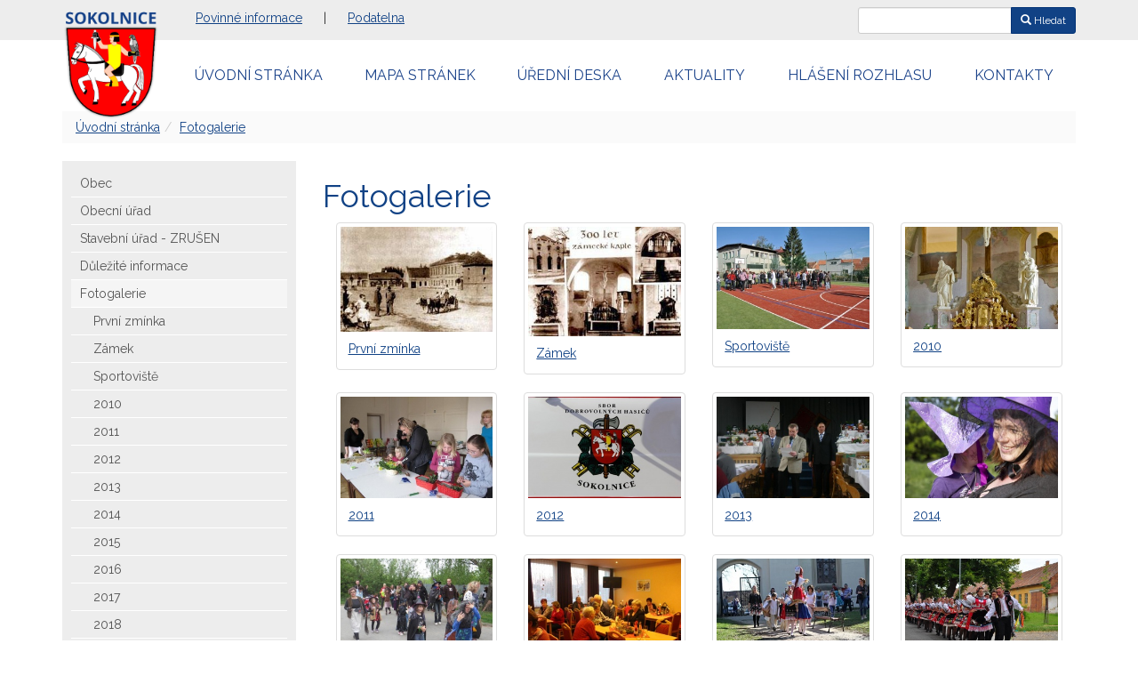

--- FILE ---
content_type: text/html; charset=UTF-8
request_url: https://www.sokolnice.cz/fotogalerie
body_size: 5898
content:
<!DOCTYPE html>
<html dir="ltr" lang="cs-CZ">
<head>
    <meta charset="utf-8" >
    <title>Fotogalerie - Sokolnice</title>          
	<meta name="description" content="" >
	<meta name="author" content="Synetix, s. r. o." >
	<meta name="viewport" content="width=device-width, initial-scale=1.0" >
	<meta name="robots" content="index, follow" >

	<link href="https://fonts.googleapis.com/css?family=Raleway:400,400i,700,700i&amp;subset=latin-ext" rel="stylesheet">

	<link rel="stylesheet" href="https://www.sokolnice.cz/templates/default/bootstrap/css/bootstrap.min.css" type="text/css" >
	<link rel="stylesheet" href="https://www.sokolnice.cz/templates/default/style.css?v=1" type="text/css" >
	<link href="https://www.sokolnice.cz/templates/default/fancybox/jquery.fancybox.min.css" rel="stylesheet" type="text/css" media="screen">

	<link rel="apple-touch-icon" sizes="180x180" href="https://www.sokolnice.cz/templates/default/favicons/apple-touch-icon.png">
	<link rel="icon" type="image/png" sizes="32x32" href="https://www.sokolnice.cz/templates/default/favicons/favicon-32x32.png">
	<link rel="icon" type="image/png" sizes="16x16" href="https://www.sokolnice.cz/templates/default/favicons/favicon-16x16.png">
	<link rel="manifest" href="https://www.sokolnice.cz/templates/default/favicons/manifest.json">
	<link rel="mask-icon" href="https://www.sokolnice.cz/templates/default/favicons/safari-pinned-tab.svg" color="#5bbad5">
	<meta name="theme-color" content="#ffffff">
</head>

<body>
	<div id="top-bar">
		<div class="container">
			<div class='pull-right' id="hledani">
					<form class='form-inline' method='get' action='/search'> 
						<div class="input-group">
							<input class="form-control input-sm" name="query">
							<div class="input-group-btn">
								<button type="submit" class="btn btn-sm btn-primary"><span class='glyphicon glyphicon-search'></span> Hledat</button>
							</div>							
						</div>
					</form>
			</div>			

<div>

<p><a href="https://www.sokolnice.cz/folders/view?id=1191">Povinné informace</a>&nbsp;| <a href="https://www.sokolnice.cz/podatelna">Podatelna</a> <span class="hidden-sm hidden-md hidden-lg"> | <a href="/uredni-deska">Úřední&nbsp;deska</a> | <a href="/obecni-urad/zakladni-informace">Kontakty</a> </span></p>
</div>		
		</div>
	</div>	


    <nav id="main-nav" class="navbar navbar-default">
    	<div class="container">
    		<div class="navbar-header">
				<a class="navbar-brand" href="/">
					<img src="https://www.sokolnice.cz/templates/default/images/sokolnice-logo.png" alt="Sokolnice" />
				</a>
			</div>

	    				<div class="hidden-xs" id="top-navbar">
							<ul class="nav nav-justified">
<li ><a href='https://www.sokolnice.cz/'>Úvodní&nbsp;stránka</a></li><li ><a href='https://www.sokolnice.cz/mapa-stranek'>Mapa&nbsp;stránek</a></li><li ><a href='https://www.sokolnice.cz/uredni-deska'>Úřední&nbsp;deska</a></li><li ><a href='https://www.sokolnice.cz/aktuality'>Aktuality</a></li><li ><a href='https://www.sokolnice.cz/obec/hlaseni-rozhlasu'>Hlášení&nbsp;rozhlasu</a></li><li ><a href='https://www.sokolnice.cz/obecni-urad/zakladni-informace'>Kontakty</a></li>							</ul>
						</div>
    	</div>
    </nav>
   <div id="history" class="container">
					<div class="hidden-sm hidden-md hidden-lg">
			
						<div class="pull-right">
							Navigace:
							<button type="button" class="btn btn-default collapsed" data-toggle="collapse" data-target="#main-navbar-collapse-1" aria-expanded="false">
								<span class="glyphicon glyphicon-menu-hamburger"></span>
							</button>
						</div>
					</div>
   
<ol class='breadcrumb'><li><a href='/'>Úvodní stránka</a></li><li><a href='/fotogalerie'>Fotogalerie</a></li></ol>	    
   
    </div>
    <div id="main-container" class="container">
		<div class="row">
			<div class="col-sm-4 col-md-3">
	   			<div class="collapse navbar-collapse" id="main-navbar-collapse-1">
					<div id="left-menu">
<div><div class="folders"><ul><li><a href="https://www.sokolnice.cz/obec"><span>Obec</span></a><ul><li><a href="https://www.sokolnice.cz/obec/zakladni-informace"><span>Základní informace</span></a></li><li><a href="https://www.sokolnice.cz/obec/zastupitelstvo"><span>Zastupitelstvo</span></a></li><li><a href="https://www.sokolnice.cz/obec/rada-obce"><span>Rada obce</span></a></li><li><a href="https://www.sokolnice.cz/obecni-urad/komise-a-vybory"><span>Komise a výbory</span></a></li><li><a href="https://www.sokolnice.cz/obecni-urad/rozpocet-a-zu"><span>Rozpočet a ZÚ</span></a></li><li><a href="https://www.sokolnice.cz/obec/vyhlasky"><span>Vyhlášky</span></a></li><li><a href="https://www.sokolnice.cz/obec/znak-obce"><span>Znak obce</span></a></li><li><a href="https://www.sokolnice.cz/obec/zamek"><span>Zámek</span></a></li><li><a href="https://www.sokolnice.cz/obec/historicky-vyvoj"><span>Historický vývoj</span></a></li><li><a href="https://www.sokolnice.cz/obec/program-rozvoje-obce"><span>Program rozvoje obce</span></a></li></ul></li><li><a href="https://www.sokolnice.cz/obecni-urad"><span>Obecní úřad</span></a><ul><li><a href="https://www.sokolnice.cz/obecni-urad/zakladni-informace"><span>Základní informace</span></a></li><li><a href="https://www.sokolnice.cz/obecni-urad/povinne-informace"><span>Povinné informace</span></a></li><li><a href="https://www.sokolnice.cz/aktuality"><span>Aktuality</span></a></li><li><a href="https://www.sokolnice.cz/obecni-urad/poplatky-a-ceny"><span>Poplatky a ceny</span></a></li><li><a href="https://www.sokolnice.cz/obecni-urad/rozbory-vody"><span>Rozbory vody</span></a></li><li><a href="https://www.sokolnice.cz/obecni-urad/uredni-deska"><span>Úřední deska</span></a></li><li><a href="https://www.sokolnice.cz/obecni-urad/uzemni-plan-obce"><span>Územní plán obce</span></a></li><li><a href="https://www.sokolnice.cz/obec/hlaseni-rozhlasu"><span>Hlášení místního rozhlasu</span></a></li></ul></li><li><a href="https://www.sokolnice.cz/stavebni-urad"><span>Stavební úřad - ZRUŠEN</span></a></li><li><a href="https://www.sokolnice.cz/dulezite-informace"><span>Důležité informace</span></a></li><li class="selected"><a href="https://www.sokolnice.cz/fotogalerie"><span>Fotogalerie</span></a><ul><li><a href="https://www.sokolnice.cz/folders/view?id=1091"><span>První zmínka</span></a><ul><li><a href="https://www.sokolnice.cz/folders/view?id=1093"><span>Stavba mateřšké školky</span></a></li><li><a href="https://www.sokolnice.cz/folders/view?id=1094"><span>Brigáda 22.března 1959</span></a></li></ul></li><li><a href="https://www.sokolnice.cz/folders/view?id=1095"><span>Zámek</span></a></li><li><a href="https://www.sokolnice.cz/folders/view?id=1144"><span>Sportoviště</span></a></li><li><a href="https://www.sokolnice.cz/fotogalerie/2010"><span>2010</span></a><ul><li><a href="https://www.sokolnice.cz/folders/view?id=1123"><span>Koncert v kapli - 2010</span></a></li><li><a href="https://www.sokolnice.cz/folders/view?id=1124"><span>Jubilanté 2010</span></a></li></ul></li><li><a href="https://www.sokolnice.cz/fotogalerie/2011"><span>2011</span></a><ul><li><a href="https://www.sokolnice.cz/folders/view?id=1137"><span>Zajíčkovo odpoledne 2011</span></a></li><li><a href="https://www.sokolnice.cz/folders/view?id=1138"><span>Čarodějnice 2011</span></a></li><li><a href="https://www.sokolnice.cz/folders/view?id=1148"><span>Jubilanté 2011</span></a></li><li><a href="https://www.sokolnice.cz/folders/view?id=1150"><span>Dožínky 2011</span></a></li><li><a href="https://www.sokolnice.cz/folders/view?id=1151"><span>Cesta za pokladem 2011</span></a></li><li><a href="https://www.sokolnice.cz/folders/view?id=1152"><span>Vánoční výstava 2011</span></a></li><li><a href="https://www.sokolnice.cz/folders/view?id=1147"><span>ISS Sokolnice</span></a></li></ul></li><li><a href="https://www.sokolnice.cz/fotogalerie/2012"><span>2012</span></a><ul><li><a href="https://www.sokolnice.cz/folders/view?id=1089"><span>Hasiči - 120 let</span></a></li><li><a href="https://www.sokolnice.cz/folders/view?id=1110"><span>Pamětní deska 2012</span></a></li><li><a href="https://www.sokolnice.cz/folders/view?id=1139"><span>Dožínky 2012</span></a></li><li><a href="https://www.sokolnice.cz/folders/view?id=1140"><span>Vinobraní 2012</span></a></li><li><a href="https://www.sokolnice.cz/folders/view?id=1153"><span>Košt vína 2012</span></a></li><li><a href="https://www.sokolnice.cz/folders/view?id=1154"><span>Morena 2012</span></a></li><li><a href="https://www.sokolnice.cz/folders/view?id=1155"><span>Zeleň - výsadba 14.4.12</span></a></li><li><a href="https://www.sokolnice.cz/folders/view?id=1156"><span>Zeleň - vandalové 15.4.12</span></a></li><li><a href="https://www.sokolnice.cz/folders/view?id=1157"><span>Naučná stezka ŠLP</span></a></li><li><a href="https://www.sokolnice.cz/folders/view?id=1159"><span>Jánské hody 2012</span></a></li><li><a href="https://www.sokolnice.cz/folders/view?id=1161"><span>Jubilanté 2012</span></a></li></ul></li><li><a href="https://www.sokolnice.cz/fotogalerie/2013"><span>2013</span></a><ul><li><a href="https://www.sokolnice.cz/folders/view?id=1162"><span>Košt vína 2013</span></a></li><li><a href="https://www.sokolnice.cz/folders/view?id=1163"><span>Morena 2013</span></a></li><li><a href="https://www.sokolnice.cz/folders/view?id=1164"><span>Čarodějnice 2013</span></a></li><li><a href="https://www.sokolnice.cz/folders/view?id=1165"><span>Noc kostelů 2013</span></a></li><li><a href="https://www.sokolnice.cz/folders/view?id=1171"><span>Základní škola 2013</span></a></li><li><a href="https://www.sokolnice.cz/folders/view?id=1173"><span>Cesta za pokladem 2013</span></a></li><li><a href="https://www.sokolnice.cz/folders/view?id=1174"><span>Ohňostroj 2013</span></a></li></ul></li><li><a href="https://www.sokolnice.cz/fotogalerie/2014"><span>2014</span></a><ul><li><a href="https://www.sokolnice.cz/folders/view?id=1149"><span>Čarodějnice 2014</span></a></li><li><a href="https://www.sokolnice.cz/folders/view?id=1167"><span>Pohádková cesta 2014</span></a></li><li><a href="https://www.sokolnice.cz/folders/view?id=1168"><span>Dožínky 2014</span></a></li><li><a href="https://www.sokolnice.cz/folders/view?id=1169"><span>Jubilanté 2014</span></a></li><li><a href="https://www.sokolnice.cz/folders/view?id=1176"><span>Morena 2014</span></a></li></ul></li><li><a href="https://www.sokolnice.cz/fotogalerie/2015"><span>2015</span></a><ul><li><a href="https://www.sokolnice.cz/folders/view?id=1118"><span>Čarodejnice 2015</span></a></li><li><a href="https://www.sokolnice.cz/folders/view?id=1119"><span>Noc kostelů 2015</span></a></li><li><a href="https://www.sokolnice.cz/folders/view?id=1120"><span>Jánské hody 2015</span></a></li><li><a href="https://www.sokolnice.cz/folders/view?id=1129"><span>Sportovní odpoledne 2015</span></a></li><li><a href="https://www.sokolnice.cz/folders/view?id=1132"><span>Zahájení školního roku 2015/2016</span></a></li><li><a href="https://www.sokolnice.cz/folders/view?id=1133"><span>Ženáčské hody 2015</span></a></li><li><a href="https://www.sokolnice.cz/folders/view?id=1134"><span>Rozsvícení vánočního stromu</span></a></li><li><a href="https://www.sokolnice.cz/folders/view?id=1136"><span>Jubilanté 2015</span></a></li><li><a href="https://www.sokolnice.cz/folders/view?id=1160"><span>Jarní úklid Sokolnic 2015</span></a></li><li><a href="https://www.sokolnice.cz/folders/view?id=1170"><span>Košt vína 2015</span></a></li><li><a href="https://www.sokolnice.cz/folders/view?id=1172"><span>Dětské radovánky 2015</span></a></li><li><a href="https://www.sokolnice.cz/folders/view?id=1175"><span>70. výročí osvobození obce</span></a></li></ul></li><li><a href="https://www.sokolnice.cz/fotogalerie/2016"><span>2016</span></a><ul><li><a href="https://www.sokolnice.cz/folders/view?id=1104"><span>Jubilanté 2016</span></a></li><li><a href="https://www.sokolnice.cz/folders/view?id=1106"><span>Mikuláš 2016</span></a></li><li><a href="https://www.sokolnice.cz/folders/view?id=1112"><span>Čarodejnice 2016</span></a></li><li><a href="https://www.sokolnice.cz/folders/view?id=1113"><span>O pohár starosty obce 2016</span></a></li><li><a href="https://www.sokolnice.cz/folders/view?id=1355"><span>Kácení vánočního stromu 2016</span></a></li><li><a href="https://www.sokolnice.cz/folders/view?id=1114"><span>Jánské hody 2016</span></a></li><li><a href="https://www.sokolnice.cz/folders/view?id=1115"><span>Dětské odpoledne 2016</span></a></li><li><a href="https://www.sokolnice.cz/folders/view?id=1116"><span>Královský poklad 2016</span></a></li><li><a href="https://www.sokolnice.cz/folders/view?id=1105"><span>Zeleň výsadba kasárna Předky</span></a></li></ul></li><li><a href="https://www.sokolnice.cz/fotogalerie/2017"><span>2017</span></a><ul><li><a href="https://www.sokolnice.cz/folders/view?id=1107"><span>Morena 2017</span></a></li><li><a href="https://www.sokolnice.cz/folders/view?id=1108"><span>Čarodějnice 2017</span></a></li><li><a href="https://www.sokolnice.cz/fotogalerie/2017/jubilante-2017"><span>Jubilanté 2017</span></a></li><li><a href="https://www.sokolnice.cz/fotogalerie/2017/betlem-2017"><span>Betlém 2017</span></a></li></ul></li><li><a href="https://www.sokolnice.cz/fotogalerie/2018"><span>2018</span></a><ul><li><a href="https://www.sokolnice.cz/fotogalerie/2018/janske-hody-2018"><span>Jánské hody 2018</span></a></li></ul></li><li><a href="https://www.sokolnice.cz/fotogalerie/2019"><span>2019</span></a><ul><li><a href="https://www.sokolnice.cz/fotogalerie/2019/sibrinky"><span>Šibřinky</span></a></li><li><a href="https://www.sokolnice.cz/fotogalerie/2019/detske-radovanky"><span>Dětské radovánky</span></a></li><li><a href="https://www.sokolnice.cz/fotogalerie/2019/carodky-2019"><span>Čarodky 2019</span></a></li><li><a href="https://www.sokolnice.cz/fotogalerie/2019/janske-hody-2019"><span>Jánské hody 2019</span></a></li><li><a href="https://www.sokolnice.cz/fotogalerie/2019/super-pohadkove-sportovni-odpoledne"><span>Super pohádkové sportovní odpoledne</span></a></li><li><a href="https://www.sokolnice.cz/fotogalerie/2019/dynova-vystava-zaku-zs-sokolnice"><span>Dýňová výstava žáků ZŠ Sokolnice</span></a></li><li><a href="https://www.sokolnice.cz/fotogalerie/2019/zenacske-hody"><span>Ženáčské hody </span></a></li><li><a href="https://www.sokolnice.cz/fotogalerie/2019/vanocni-strom-2019"><span>Vánoční strom 2019</span></a></li><li><a href="https://www.sokolnice.cz/fotogalerie/2019/sokolnice-1805-bitva-v-zameckem-parku"><span>Sokolnice 1805 - Bitva v zámeckém parku</span></a></li><li><a href="https://www.sokolnice.cz/fotogalerie/2019/vanocni-dilnicky"><span>Vánoční dílničky</span></a></li><li><a href="https://www.sokolnice.cz/fotogalerie/2019/rozsviceni-vanocniho-stromu"><span>Rozsvícení vánočního stromu</span></a></li><li><a href="https://www.sokolnice.cz/fotogalerie/2019/vanocni-koncert-peveckeho-sboru-blahoslava-hajnce"><span>Vánoční koncert - Pěveckého sboru Blahoslava Hajnce</span></a></li><li><a href="https://www.sokolnice.cz/fotogalerie/2019/vanocni-betlem"><span>Vánoční betlém</span></a></li></ul></li><li><a href="https://www.sokolnice.cz/fotogalerie/2020"><span>2020</span></a><ul><li><a href="https://www.sokolnice.cz/fotogalerie/2020/sanar-cup"><span>Saňař Cup</span></a></li><li><a href="https://www.sokolnice.cz/fotogalerie/2020/detske-hriste"><span>Dětské hřiště</span></a></li><li><a href="https://www.sokolnice.cz/fotogalerie/2020/oprava-hrbitova"><span>Oprava hřbitova</span></a></li><li><a href="https://www.sokolnice.cz/fotogalerie/2020/knihovna-sokolnice"><span>Knihovna Sokolnice</span></a></li><li><a href="https://www.sokolnice.cz/fotogalerie/2020/legiovlak"><span>Legio vlak</span></a></li><li><a href="https://www.sokolnice.cz/fotogalerie/2020/vanocni-strom"><span>Vánoční strom</span></a></li><li><a href="https://www.sokolnice.cz/fotogalerie/2020/rekonstrukce-ulice-zamecka"><span>Ulice Zámecká</span></a></li><li><a href="https://www.sokolnice.cz/fotogalerie/2020/ulice-niva"><span>Ulice Niva</span></a></li><li><a href="https://www.sokolnice.cz/fotogalerie/2020/zelen-u-potoka"><span>Zeleň u potoka</span></a></li></ul></li><li><a href="https://www.sokolnice.cz/fotogalerie/2021"><span>2021</span></a><ul><li><a href="https://www.sokolnice.cz/fotogalerie/2021/sanar-cup-2021"><span>Saňař Cup 2021</span></a></li><li><a href="https://www.sokolnice.cz/fotogalerie/2021/rekonstrukce-obecniho-uradu/setkani-s-hejtmanem"><span>Setkání s hejtmanem</span></a></li><li><a href="https://www.sokolnice.cz/fotogalerie/2021/velikonoce"><span>Velikonoce</span></a></li><li><a href="https://www.sokolnice.cz/fotogalerie/2021/vysadba-stzromu-kolem-cyklostezky"><span>Výsadba stromů</span></a></li><li><a href="https://www.sokolnice.cz/fotogalerie/2021/zastavky-bus-u-hrbitova"><span>Zástávky u hřbitova</span></a></li><li><a href="https://www.sokolnice.cz/fotogalerie/2021/kaplicka-na-navsi"><span>Kaplička na návsi</span></a></li><li><a href="https://www.sokolnice.cz/fotogalerie/2021/rekonstrukce-obecniho-uradu"><span>Rekonstrukce úřadu</span></a></li><li><a href="https://www.sokolnice.cz/fotogalerie/2021/vanocni-strom"><span>Vánoční strom</span></a></li></ul></li><li><a href="https://www.sokolnice.cz/fotogalerie/2022"><span>2022</span></a><ul><li><a href="https://www.sokolnice.cz/fotogalerie/2022/vycvik-jednotek-hzs-cr-a-jsdho-s-leteckou-sluzbou-pcr"><span>Výcvik jednotek HZS ČR a JSDHO s leteckou službou PČR</span></a></li><li><a href="https://www.sokolnice.cz/fotogalerie/2022/130-let-vyroci-zalozeni-sboru-sdh-sokolnice"><span>Výročí 130 let založení sboru SDH Sokolnice</span></a></li><li><a href="https://www.sokolnice.cz/fotogalerie/2022/vyroci-150-let-zalozeni-zakladni-skoly"><span>Výročí 150 let založení základní školy Sokolnice</span></a></li><li><a href="https://www.sokolnice.cz/fotogalerie/2022/starci-2022"><span>STÁRCI A STÁRKY </span></a></li><li><a href="https://www.sokolnice.cz/fotogalerie/2022/janske-hody"><span>Jánské hody</span></a></li><li><a href="https://www.sokolnice.cz/fotogalerie/2022/babske-hody"><span>Babské hody</span></a></li><li><a href="https://www.sokolnice.cz/fotogalerie/2022/vystava-dyni-zaku-zs-sokolnice"><span>Výstava dýní žáků ZŠ Sokolnice</span></a></li><li><a href="https://www.sokolnice.cz/fotogalerie/2022/kaceni-vanocniho-stromu"><span>Kácení vánočního stromu</span></a></li><li><a href="https://www.sokolnice.cz/fotogalerie/2022/setkani-jubilantu-02-12-2022"><span>Setkání jubilantů 02.12.2022 </span></a></li><li><a href="https://www.sokolnice.cz/fotogalerie/2022/sokolnicky-pernikovy-betlem"><span>Sokolnický perníkový betlém</span></a></li></ul></li><li><a href="https://www.sokolnice.cz/fotogalerie/2023"><span>2023</span></a><ul><li><a href="https://www.sokolnice.cz/fotogalerie/2023/carodky"><span>Čarodky</span></a></li><li><a href="https://www.sokolnice.cz/fotogalerie/2023/starci-a-starky"><span>STÁRCI A STÁRKY </span></a></li><li><a href="https://www.sokolnice.cz/fotogalerie/2023/janske-hody"><span>JÁNSKÉ HODY</span></a></li><li><a href="https://www.sokolnice.cz/fotogalerie/2023/sokolnicky-betlem"><span>Sokolnický perníkový betlém</span></a></li><li><a href="https://www.sokolnice.cz/fotogalerie/2023/chlapske-hody"><span>Chlapské hody</span></a></li></ul></li><li><a href="https://www.sokolnice.cz/fotogalerie/2024"><span>2024</span></a><ul><li><a href="https://www.sokolnice.cz/fotogalerie/2024/janske-hody-2024"><span>Jánské hody 2024</span></a></li><li><a href="https://www.sokolnice.cz/fotogalerie/2024/zenacske-hody"><span>Ženáčské hody</span></a></li></ul></li><li><a href="https://www.sokolnice.cz/fotogalerie/2025"><span>2025</span></a><ul><li><a href="https://www.sokolnice.cz/fotogalerie/2025/sibrinky"><span>Šibřinky</span></a></li><li><a href="https://www.sokolnice.cz/fotogalerie/2025/carodky"><span>Čarodky</span></a></li><li><a href="https://www.sokolnice.cz/fotogalerie/2025/ping-pong-turnaj"><span>Ping Pong turnaj</span></a></li><li><a href="https://www.sokolnice.cz/fotogalerie/2025/janske-hody-starci"><span>Jánské hody - stárci</span></a></li><li><a href="https://www.sokolnice.cz/fotogalerie/2025/janske-hody"><span>Jánské hody</span></a></li><li><a href="https://www.sokolnice.cz/fotogalerie/2025/pohadkove-odpoledne"><span>Pohádkové odpoledne</span></a></li><li><a href="https://www.sokolnice.cz/fotogalerie/2025/sanday-gulas-beer-fest"><span>SaňDay Guláš BEER Fest</span></a></li><li><a href="https://www.sokolnice.cz/fotogalerie/2025/babske-hody-starky"><span>Babské hody - stárky</span></a></li></ul></li></ul></li><li><a href="https://www.sokolnice.cz/jak-si-co-vyridim"><span>Jak si co vyřídím</span></a></li><li><a href="https://www.sokolnice.cz/knihovna"><span>Knihovna</span></a><ul><li><a href="https://www.sokolnice.cz/folders/view?id=1404"><span>Úvod</span></a></li><li><a href="https://www.sokolnice.cz/folders/view?id=1405"><span>O knihovně</span></a></li><li><a href="https://www.sokolnice.cz/knihovna/on-line-katalog"><span>ON-LINE katalog</span></a></li><li><a href="https://www.sokolnice.cz/folders/view?id=1406"><span>Služby</span></a></li><li><a href="https://www.sokolnice.cz/folders/view?id=1407"><span>Statistika</span></a></li><li><a href="https://www.sokolnice.cz/folders/view?id=1408"><span>Odkazy</span></a></li><li><a href="https://www.sokolnice.cz/knihovna/galerie"><span>Galerie</span></a><ul><li><a href="https://www.sokolnice.cz/knihovna/galerie/knihovna-po-dokonceni-oprav"><span>Knihovna po dokončení oprav </span></a></li><li><a href="https://www.sokolnice.cz/knihovna/galerie/prochazka-knihovnou"><span>Procházka knihovnou</span></a></li></ul></li></ul></li><li><a href="https://www.sokolnice.cz/kulturni-akce"><span>Kalendář akcí Sokolnice</span></a></li><li><a href="https://www.sokolnice.cz/nabidka-zamestnani"><span>Nabídka zaměstnání</span></a></li><li><a href="https://www.sokolnice.cz/obec-na-mape"><span>Obec na mapě</span></a></li><li><a href="https://www.sokolnice.cz/sberny-dvur-odpadu"><span>Sběrný dvůr odpadů</span></a></li><li><a href="https://www.sokolnice.cz/smutecni-oznameni"><span>Smuteční oznámení</span></a></li><li><a href="https://www.sokolnice.cz/socialni-sluzby"><span>Sociální služby</span></a></li><li><a href="https://www.sokolnice.cz/spolky-a-sdruzeni"><span>Spolky a sdružení</span></a><ul><li><a href="https://www.sokolnice.cz/folders/view?id=1218"><span>Cezava</span></a></li><li><a href="https://www.sokolnice.cz/folders/view?id=1215"><span>Hasiči</span></a></li><li><a href="https://www.sokolnice.cz/folders/view?id=1217"><span>Myslivci</span></a></li><li><a href="https://www.sokolnice.cz/folders/view?id=1220"><span>LÍPA komunitní centrum</span></a></li><li><a href="https://www.sokolnice.cz/folders/view?id=1216"><span>Rybáři</span></a></li><li><a href="https://www.sokolnice.cz/folders/view?id=1214"><span>Sokol</span></a></li><li><a href="https://www.sokolnice.cz/folders/view?id=1223"><span>Sokolnický dům</span></a></li><li><a href="https://www.sokolnice.cz/folders/view?id=1221"><span>Telnická farnost</span></a></li><li><a href="https://www.sokolnice.cz/folders/view?id=1219"><span>Včelaři</span></a></li></ul></li><li><a href="https://www.sokolnice.cz/sportoviste"><span>Sportoviště</span></a></li><li><a href="https://www.sokolnice.cz/sport"><span>Sport</span></a><ul><li><a href="https://www.sokolnice.cz/sport/plan-rozvoje-sportu"><span>Plán rozvoje sportu</span></a></li></ul></li><li><a href="https://www.sokolnice.cz/skolstvi"><span>Školství</span></a></li><li><a href="https://www.sokolnice.cz/zdravotnictvi"><span>Zdravotnictví</span></a></li><li><a href="https://www.sokolnice.cz/zpravodaj"><span>Zpravodaj</span></a></li></ul></div>

<p style="text-align: center;"><a href="https://www.edpp.cz/povodnovy-plan/sokolnice/"><img alt="" class="img-responsive" src="https://www.sokolnice.cz/povodnovy-plan.png" style="margin: 0 auto;" /></a></p>

<hr />
<p style="text-align: center;"><a href="https://www.virtualtravel.cz/export/sokolnice/"><img alt="Virtuální prohlídka" class="img-responsive" src="https://www.sokolnice.cz/virtualni-prohlidka-banner.jpg?nostamp" /></a></p>

<hr />
<p style="text-align: center;"><a href="https://www.sokolnice.cz/informacni-kanal-o-provozu-na-zeleznici"><img alt="Informační kanál o&nbsp;provozu na&nbsp;železnici" class="img-responsive" src="https://www.sokolnice.cz/sprava-zeleznic.gif" /></a></p>
				<hr>

				<a href="https://app.weathercloud.net/d0020602689"><img src="https://app.weathercloud.net/device/sticker/0020602689" class='img-responsive'></a>
				<br>
				<a href="https://www.wunderground.com/dashboard/pws/ISOKOLNI4"><img src="https://www.sokolnice.cz/wunderground.jpg?nostamp" style='max-width:250px' alt="Weather Underground PWS ISOKOLNI4"></a>
</div>					</div>
				</div>
			</div>
			
			<div class="col-sm-8 col-md-9">
				<section id="content-section">
						<div>
						</div>
						<div class="clearfix" data-lightbox="gallery">
		<div id="content"><h1>Fotogalerie</h1><div class='clearfix'></div><div class='col-xs-6 col-sm-3'><div class='thumbnail'><a href='/folders/view?id=1091'><img class='img-responsive' src='/resources/upload/foto_38.jpg?preview=1' alt='První zmínka' /></a><div class='caption'><a href='/folders/view?id=1091'>První zmínka</a></div></div></div><div class='col-xs-6 col-sm-3'><div class='thumbnail'><a href='/folders/view?id=1095'><img class='img-responsive' src='/resources/upload/foto_45.jpg?preview=1' alt='Zámek' /></a><div class='caption'><a href='/folders/view?id=1095'>Zámek</a></div></div></div><div class='col-xs-6 col-sm-3'><div class='thumbnail'><a href='/folders/view?id=1144'><img class='img-responsive' src='/resources/upload/foto_1628.jpg?preview=1' alt='Sportoviště' /></a><div class='caption'><a href='/folders/view?id=1144'>Sportoviště</a></div></div></div><div class='col-xs-6 col-sm-3'><div class='thumbnail'><a href='/fotogalerie/2010'><img class='img-responsive' src='/resources/upload/foto_1388.jpg?preview=1' alt='2010' /></a><div class='caption'><a href='/fotogalerie/2010'>2010</a></div></div></div><div class='clearfix'></div><div class='col-xs-6 col-sm-3'><div class='thumbnail'><a href='/fotogalerie/2011'><img class='img-responsive' src='/resources/upload/foto_1528.jpg?preview=1' alt='2011' /></a><div class='caption'><a href='/fotogalerie/2011'>2011</a></div></div></div><div class='col-xs-6 col-sm-3'><div class='thumbnail'><a href='/fotogalerie/2012'><img class='img-responsive' src='/resources/upload/foto_2056.jpg?preview=1' alt='2012' /></a><div class='caption'><a href='/fotogalerie/2012'>2012</a></div></div></div><div class='col-xs-6 col-sm-3'><div class='thumbnail'><a href='/fotogalerie/2013'><img class='img-responsive' src='/resources/upload/foto_2464.jpg?preview=1' alt='2013' /></a><div class='caption'><a href='/fotogalerie/2013'>2013</a></div></div></div><div class='col-xs-6 col-sm-3'><div class='thumbnail'><a href='/fotogalerie/2014'><img class='img-responsive' src='/resources/upload/foto_3062.jpg?preview=1' alt='2014' /></a><div class='caption'><a href='/fotogalerie/2014'>2014</a></div></div></div><div class='clearfix'></div><div class='col-xs-6 col-sm-3'><div class='thumbnail'><a href='/fotogalerie/2015'><img class='img-responsive' src='/resources/upload/foto_3517.jpg?preview=1' alt='2015' /></a><div class='caption'><a href='/fotogalerie/2015'>2015</a></div></div></div><div class='col-xs-6 col-sm-3'><div class='thumbnail'><a href='/fotogalerie/2016'><img class='img-responsive' src='/resources/upload/foto_4432.jpg?preview=1' alt='2016' /></a><div class='caption'><a href='/fotogalerie/2016'>2016</a></div></div></div><div class='col-xs-6 col-sm-3'><div class='thumbnail'><a href='/fotogalerie/2017'><img class='img-responsive' src='/resources/upload/foto_4614.jpg?preview=1' alt='2017' /></a><div class='caption'><a href='/fotogalerie/2017'>2017</a></div></div></div><div class='col-xs-6 col-sm-3'><div class='thumbnail'><a href='/fotogalerie/2018'><img class='img-responsive' src='/fotogalerie/2018/janske-hody-2018/dsc-4187.jpg?preview=1' alt='2018' /></a><div class='caption'><a href='/fotogalerie/2018'>2018</a></div></div></div><div class='clearfix'></div><div class='col-xs-6 col-sm-3'><div class='thumbnail'><a href='/fotogalerie/2019'><img class='img-responsive' src='/fotogalerie/2019/sibrinky/img-5803-3.jpg?preview=1' alt='2019' /></a><div class='caption'><a href='/fotogalerie/2019'>2019</a></div></div></div><div class='col-xs-6 col-sm-3'><div class='thumbnail'><a href='/fotogalerie/2020'><img class='img-responsive' src='/fotogalerie/2020/sanar-cup/44239-sanari-sokolnice.jpg?preview=1' alt='2020' /></a><div class='caption'><a href='/fotogalerie/2020'>2020</a></div></div></div><div class='col-xs-6 col-sm-3'><div class='thumbnail'><a href='/fotogalerie/2021'><img class='img-responsive' src='/fotogalerie/2021/sanar-cup-2021/sanar-cup-01.jpg?preview=1' alt='2021' /></a><div class='caption'><a href='/fotogalerie/2021'>2021</a></div></div></div><div class='col-xs-6 col-sm-3'><div class='thumbnail'><a href='/fotogalerie/2022'><img class='img-responsive' src='/fotogalerie/2022/vycvik-jednotek-hzs-cr-a-jsdho-s-leteckou-sluzbou-pcr/2-dsc-4917.jpg?preview=1' alt='2022' /></a><div class='caption'><a href='/fotogalerie/2022'>2022</a></div></div></div><div class='clearfix'></div><div class='col-xs-6 col-sm-3'><div class='thumbnail'><a href='/fotogalerie/2023'><img class='img-responsive' src='/fotogalerie/2023/carodky/49664-03.jpg?preview=1' alt='2023' /></a><div class='caption'><a href='/fotogalerie/2023'>2023</a></div></div></div><div class='col-xs-6 col-sm-3'><div class='thumbnail'><a href='/fotogalerie/2024'><img class='img-responsive' src='/fotogalerie/2024/janske-hody-2024/01.jpg?preview=1' alt='2024' /></a><div class='caption'><a href='/fotogalerie/2024'>2024</a></div></div></div><div class='col-xs-6 col-sm-3'><div class='thumbnail'><a href='/fotogalerie/2025'><img class='img-responsive' src='/fotogalerie/2025/sibrinky/20250222-210701.jpg?preview=1' alt='2025' /></a><div class='caption'><a href='/fotogalerie/2025'>2025</a></div></div></div>
</div>	 
						</div>
				</section>
			</div>
						
		</div>
	</div>
	<div id="footer">
		<div class="container">
<div>

<p style="text-align: right;"><a href="https://www.sokolnice.cz"><img alt="" src="https://www.sokolnice.cz/sokolnice-logo-paticka.png" style="width: 267px; height: 81px; float: left;" /></a></p>

<p style="text-align: right;"><strong>Adresa a&nbsp;telefonní spojení</strong><br />
Obecní úřad Sokolnice, Komenského 435, Sokolnice 664 52<br />
Telefon: 515 553 849<br />
<a href="https://www.sokolnice.cz/obecni-urad/zakladni-informace">Další kontakty</a></p>
</div>		</div>
	</div>	

	<div id="footer2">
		<div class="container">
			<div class='pull-right'>
				webdesign: <a href='http://www.synetix.cz'>Synetix</a>
			</div>
			&copy;2006-2026 Obecní úřad Sokolnice, <a href='/prohlaseni-o-pristupnosti'>prohlášení o přístupnosti</a>
		</div>
	</div>
	
    <script src="https://ajax.googleapis.com/ajax/libs/jquery/1.11.3/jquery.min.js"></script>
	<script src="https://www.sokolnice.cz/templates/default/bootstrap/js/bootstrap.min.js"></script>
    <script src="https://www.sokolnice.cz/templates/default/fancybox/jquery.fancybox.pack.js"></script>
    <script src="https://www.sokolnice.cz/templates/default/js/imagesloaded.pkgd.min.js"></script>
    <script src="https://www.sokolnice.cz/templates/default/js/masonry.pkgd.min.js"></script>
    <script src="https://www.sokolnice.cz/templates/default/js/web2.js?v=2"></script>    
</body>
</html>


--- FILE ---
content_type: image/svg+xml
request_url: https://app.weathercloud.net/device/sticker/0020602689
body_size: 26235
content:
<?xml version="1.0" encoding="utf-8"?>
<svg version="1.1" width="300" height="150" xmlns="http://www.w3.org/2000/svg">
    <defs>
    <style>
      .color-sky-day-0,.color-sky-night-0{fill:#99BBCC}
      .color-sky-day-1{fill:url(#color-sky-day-1)}
      .color-sky-day-2{fill:url(#color-sky-day-2)}
      .color-sky-day-3{fill:url(#color-sky-day-3)}
      .color-sky-day-4{fill:url(#color-sky-day-4)}
      .color-sky-day-5{fill:url(#color-sky-day-5)}
      .color-sky-day-6{fill:url(#color-sky-day-6)}
      .color-sky-day-7{fill:url(#color-sky-day-7)}
      .color-sky-night-1{fill:url(#color-sky-night-1)}
      .color-sky-night-2{fill:url(#color-sky-night-2)}
      .color-sky-night-3{fill:url(#color-sky-night-3)}
      .color-sky-night-4{fill:url(#color-sky-night-4)}
      .color-sky-night-5{fill:url(#color-sky-night-5)}
      .color-sky-night-6{fill:url(#color-sky-night-6)}
      .color-sky-night-7{fill:url(#color-sky-night-7)}
    </style>
    <linearGradient id="color-sky-day-1" x1="0%" y1="0%" x2="0%" y2="100%"><stop offset="0%" stop-color="#00B9FF"/><stop offset="100%" stop-color="#00B9FF7F"/></linearGradient>
    <linearGradient id="color-sky-day-2" x1="0%" y1="0%" x2="0%" y2="100%"><stop offset="0%" stop-color="#00A1DD"/><stop offset="100%" stop-color="#00A1DD7F"/></linearGradient>
    <linearGradient id="color-sky-day-3" x1="0%" y1="0%" x2="0%" y2="100%"><stop offset="0%" stop-color="#0088BB"/><stop offset="100%" stop-color="#0088BB7F"/></linearGradient>
    <linearGradient id="color-sky-day-4" x1="0%" y1="0%" x2="0%" y2="100%"><stop offset="0%" stop-color="#006F99"/><stop offset="100%" stop-color="#006F997F"/></linearGradient>
    <linearGradient id="color-sky-day-5" x1="0%" y1="0%" x2="0%" y2="100%"><stop offset="0%" stop-color="#005777"/><stop offset="100%" stop-color="#0057777F"/></linearGradient>
    <linearGradient id="color-sky-day-6" x1="0%" y1="0%" x2="0%" y2="100%"><stop offset="0%" stop-color="#003E55"/><stop offset="100%" stop-color="#003E557F"/></linearGradient>
    <linearGradient id="color-sky-day-7" x1="0%" y1="0%" x2="0%" y2="100%"><stop offset="0%" stop-color="#002533"/><stop offset="100%" stop-color="#0025337F"/></linearGradient>
    <linearGradient id="color-sky-night-1" x1="0%" y1="0%" x2="0%" y2="100%"><stop offset="0%" stop-color="#7755D1"/><stop offset="100%" stop-color="#7755D17F"/></linearGradient>
    <linearGradient id="color-sky-night-2" x1="0%" y1="0%" x2="0%" y2="100%"><stop offset="0%" stop-color="#6038CA"/><stop offset="100%" stop-color="#6038CA7F"/></linearGradient>
    <linearGradient id="color-sky-night-3" x1="0%" y1="0%" x2="0%" y2="100%"><stop offset="0%" stop-color="#491CC2"/><stop offset="100%" stop-color="#491CC27F"/></linearGradient>
    <linearGradient id="color-sky-night-4" x1="0%" y1="0%" x2="0%" y2="100%"><stop offset="0%" stop-color="#4018AC"/><stop offset="100%" stop-color="#4018AC7F"/></linearGradient>
    <linearGradient id="color-sky-night-5" x1="0%" y1="0%" x2="0%" y2="100%"><stop offset="0%" stop-color="#381596"/><stop offset="100%" stop-color="#3815967F"/></linearGradient>
    <linearGradient id="color-sky-night-6" x1="0%" y1="0%" x2="0%" y2="100%"><stop offset="0%" stop-color="#301281"/><stop offset="100%" stop-color="#3012817F"/></linearGradient>
    <linearGradient id="color-sky-night-7" x1="0%" y1="0%" x2="0%" y2="100%"><stop offset="0%" stop-color="#280F6B"/><stop offset="100%" stop-color="#280F6B7F"/></linearGradient>
        <clipPath id="base"><rect width="100%" height="100%" rx="4" ry="4"/></clipPath>
        <filter id="shadow" x="-10%" y="-10%" width="120%" height="120%"><feGaussianBlur stdDeviation=".5 .5" result="shadow"/><feOffset dx=".8" dy=".8"/></filter>
    <filter id="shadow2" x="-10%" y="-10%" width="120%" height="120%"><feGaussianBlur stdDeviation=".2 .2" result="shadow2"/><feOffset dx=".5" dy=".5"/></filter>
    <filter id="shadow3" x="-20%" y="-20%" width="140%" height="140%"><feGaussianBlur stdDeviation="5 5" result="shadow3"/><feOffset dx="8" dy="8"/></filter>
    <filter id="shadow4" x="-20%" y="-20%" width="140%" height="140%"><feGaussianBlur stdDeviation="40 40" result="shadow3"/><feOffset dx="50" dy="50"/></filter>
    </defs>
    <g clip-path="url(#base)" font-weight="400" font-family="Roboto,Helvetica Neue,Helvetica,Arial,sans-serif">
        <rect width="100%" height="100%" fill="#0088BB" />
        <rect width="100%" height="100%" class="color-sky-day-0" />
        <rect width="100%" y="125" height="25" stroke-width=".5" stroke="rgba(0,0,0,0)" fill="rgba(0,0,0,0.05)" />
        
        <!-- Title -->
        <text x="10" y="19" font-size="14" font-weight="bold" style="filter: url(#shadow); fill: rgba(0,0,0,.5)">SOKOLNICE OU</text>
        <text x="10" y="19" font-size="14" font-weight="bold" fill="#FFFFFF">SOKOLNICE OU</text>
                <!-- Subtitle -->
        <text x="10" y="33" font-size="12" style="filter: url(#shadow); fill: rgba(0,0,0,.5)">Sokolnice</text>
        <text x="10" y="33" font-size="12" fill="#FFFFFF">Sokolnice</text>
        
        <svg x="0" y="0" width="300px" height="150px">
        <text x="52%" y="48%" alignment-baseline="middle" text-anchor="end" font-size="44" style="filter: url(#shadow); fill: rgba(0,0,0,.5)">0</text>
        <text x="52%" y="48%" alignment-baseline="middle" text-anchor="end" font-size="44" fill="#FFFFFF">0</text>
        
        <text x="48%" y="66%" alignment-baseline="middle" text-anchor="middle" font-size="11" style="filter: url(#shadow); fill: rgba(0,0,0,.5)">Pocitově 0°</text>
        <text x="48%" y="66%" alignment-baseline="middle" text-anchor="middle" font-size="11" fill="#FFFFFF">Pocitově 0°</text>
        </svg>
        
        <text x="156" y="66" font-size="20" style="filter: url(#shadow); fill: rgba(0,0,0,.5)">°C</text>
        <text x="156" y="66" font-size="20" fill="#FFFFFF">°C</text>
        
        <svg x="0" y="0" width="300px" height="150px">
      <path transform="translate(24,37) scale(2)" style="filter: url(#shadow2); fill: rgba(0,0,0,.5)" d="M24.2,15c0,5.1-4.1,9.2-9.2,9.2S5.8,20.1,5.8,15c0-5.1,4.1-9.2,9.2-9.2S24.2,9.9,24.2,15z M15.2,8.8c-2,0-3.3,0.9-4.3,2.4
			c-0.1,0.2-0.1,0.5,0.1,0.6l1.3,1c0.2,0.1,0.5,0.1,0.6-0.1c0.7-0.8,1.1-1.3,2.1-1.3c0.8,0,1.7,0.5,1.7,1.2c0,0.6-0.5,0.8-1.2,1.3
			c-0.9,0.5-2,1.1-2,2.6v0.1c0,0.2,0.2,0.4,0.4,0.4H16c0.2,0,0.4-0.2,0.4-0.4v0c0-1.1,3.1-1.1,3.1-4C19.6,10.5,17.3,8.8,15.2,8.8z
			M15,18c-0.9,0-1.7,0.8-1.7,1.7c0,0.9,0.8,1.7,1.7,1.7c0.9,0,1.7-0.8,1.7-1.7C16.7,18.8,15.9,18,15,18z"/>
      <path transform="translate(24,37) scale(2)" fill="#FFFFFF" d="M24.2,15c0,5.1-4.1,9.2-9.2,9.2S5.8,20.1,5.8,15c0-5.1,4.1-9.2,9.2-9.2S24.2,9.9,24.2,15z M15.2,8.8c-2,0-3.3,0.9-4.3,2.4
			c-0.1,0.2-0.1,0.5,0.1,0.6l1.3,1c0.2,0.1,0.5,0.1,0.6-0.1c0.7-0.8,1.1-1.3,2.1-1.3c0.8,0,1.7,0.5,1.7,1.2c0,0.6-0.5,0.8-1.2,1.3
			c-0.9,0.5-2,1.1-2,2.6v0.1c0,0.2,0.2,0.4,0.4,0.4H16c0.2,0,0.4-0.2,0.4-0.4v0c0-1.1,3.1-1.1,3.1-4C19.6,10.5,17.3,8.8,15.2,8.8z
			M15,18c-0.9,0-1.7,0.8-1.7,1.7c0,0.9,0.8,1.7,1.7,1.7c0.9,0,1.7-0.8,1.7-1.7C16.7,18.8,15.9,18,15,18z"/>
      
      <text x="15%" y="60.5%" text-anchor="middle" font-size="11" style="filter: url(#shadow); fill: rgba(0,0,0,.5)">
              <tspan class="text" x="44" dx="10" dy="11">Není k</tspan>
              <tspan class="text" x="44" dx="10" dy="11">dispozici</tspan>
       
      </text>
      <text x="15%" y="60.5%" text-anchor="middle" font-size="11" fill="#FFFFFF">
              <tspan class="text" x="44" dx="10" dy="11">Není k</tspan>
              <tspan class="text" x="44" dx="10" dy="11">dispozici</tspan>
       
      </text>
        </svg>
        
        <!-- Variables -->
        <path transform="translate(197,42) scale(0.8)" style="filter: url(#shadow); fill: rgba(0,0,0,.5)" d="M3.1,16.97c0,0.24,0.09,0.45,0.28,0.62c0.16,0.19,0.37,0.28,0.63,0.28H18.7c0.29,0,0.53,0.1,0.73,0.3
            c0.2,0.2,0.3,0.45,0.3,0.74c0,0.29-0.1,0.53-0.3,0.72c-0.2,0.19-0.44,0.29-0.74,0.29c-0.29,0-0.54-0.1-0.73-0.29
            c-0.16-0.18-0.36-0.26-0.6-0.26c-0.25,0-0.46,0.09-0.64,0.26s-0.27,0.38-0.27,0.61c0,0.25,0.09,0.46,0.28,0.63
            c0.56,0.55,1.22,0.83,1.96,0.83c0.78,0,1.45-0.27,2.01-0.81c0.56-0.54,0.83-1.19,0.83-1.97s-0.28-1.44-0.84-2
            c-0.56-0.56-1.23-0.84-2-0.84H4.01c-0.25,0-0.46,0.09-0.64,0.26C3.19,16.51,3.1,16.72,3.1,16.97z M3.1,13.69
            c0,0.23,0.09,0.43,0.28,0.61c0.17,0.18,0.38,0.26,0.63,0.26h20.04c0.78,0,1.45-0.27,2.01-0.82c0.56-0.54,0.84-1.2,0.84-1.97
            c0-0.77-0.28-1.44-0.84-1.99s-1.23-0.83-2.01-0.83c-0.77,0-1.42,0.27-1.95,0.8c-0.18,0.16-0.27,0.38-0.27,0.67
            c0,0.26,0.09,0.47,0.26,0.63c0.17,0.16,0.38,0.24,0.63,0.24c0.24,0,0.45-0.08,0.63-0.24c0.19-0.21,0.42-0.31,0.7-0.31
            c0.29,0,0.53,0.1,0.73,0.3c0.2,0.2,0.3,0.44,0.3,0.73c0,0.29-0.1,0.53-0.3,0.72c-0.2,0.19-0.44,0.29-0.73,0.29H4.01
            c-0.25,0-0.46,0.09-0.64,0.26C3.19,13.23,3.1,13.44,3.1,13.69z"/>
        <path transform="translate(197,42) scale(0.8)" fill="#FFFFFF" d="M3.1,16.97c0,0.24,0.09,0.45,0.28,0.62c0.16,0.19,0.37,0.28,0.63,0.28H18.7c0.29,0,0.53,0.1,0.73,0.3
            c0.2,0.2,0.3,0.45,0.3,0.74c0,0.29-0.1,0.53-0.3,0.72c-0.2,0.19-0.44,0.29-0.74,0.29c-0.29,0-0.54-0.1-0.73-0.29
            c-0.16-0.18-0.36-0.26-0.6-0.26c-0.25,0-0.46,0.09-0.64,0.26s-0.27,0.38-0.27,0.61c0,0.25,0.09,0.46,0.28,0.63
            c0.56,0.55,1.22,0.83,1.96,0.83c0.78,0,1.45-0.27,2.01-0.81c0.56-0.54,0.83-1.19,0.83-1.97s-0.28-1.44-0.84-2
            c-0.56-0.56-1.23-0.84-2-0.84H4.01c-0.25,0-0.46,0.09-0.64,0.26C3.19,16.51,3.1,16.72,3.1,16.97z M3.1,13.69
            c0,0.23,0.09,0.43,0.28,0.61c0.17,0.18,0.38,0.26,0.63,0.26h20.04c0.78,0,1.45-0.27,2.01-0.82c0.56-0.54,0.84-1.2,0.84-1.97
            c0-0.77-0.28-1.44-0.84-1.99s-1.23-0.83-2.01-0.83c-0.77,0-1.42,0.27-1.95,0.8c-0.18,0.16-0.27,0.38-0.27,0.67
            c0,0.26,0.09,0.47,0.26,0.63c0.17,0.16,0.38,0.24,0.63,0.24c0.24,0,0.45-0.08,0.63-0.24c0.19-0.21,0.42-0.31,0.7-0.31
            c0.29,0,0.53,0.1,0.73,0.3c0.2,0.2,0.3,0.44,0.3,0.73c0,0.29-0.1,0.53-0.3,0.72c-0.2,0.19-0.44,0.29-0.73,0.29H4.01
            c-0.25,0-0.46,0.09-0.64,0.26C3.19,13.23,3.1,13.44,3.1,13.69z"/>
        
        <text x="224" y="58" font-size="11" style="filter: url(#shadow); fill: rgba(0,0,0,.5)">0 m/s -</text>
        <text x="224" y="58" font-size="11" fill="#FFFFFF">0 m/s -</text>
        
        <path transform="translate(197,64) scale(0.8)" style="filter: url(#shadow); fill: rgba(0,0,0,.5)" d="M7.69,13.2c0-0.99,0.19-1.94,0.58-2.85c0.39-0.91,0.91-1.68,1.57-2.33s1.44-1.17,2.34-1.56c0.9-0.39,1.85-0.58,2.84-0.58
            c0.99,0,1.94,0.19,2.85,0.58c0.9,0.39,1.68,0.91,2.33,1.56c0.65,0.65,1.17,1.43,1.56,2.33s0.58,1.85,0.58,2.85
            c0,1.62-0.48,3.06-1.44,4.34c-0.96,1.27-2.2,2.14-3.71,2.61v3.29h-4.24v-3.25c-1.54-0.45-2.81-1.32-3.79-2.61S7.69,14.83,7.69,13.2z
             M9.3,13.2c0,1.55,0.56,2.88,1.69,3.99c1.11,1.12,2.45,1.68,4.02,1.68c1.03,0,1.99-0.25,2.86-0.76c0.88-0.51,1.57-1.2,2.09-2.07
            c0.51-0.87,0.77-1.82,0.77-2.85c0-0.77-0.15-1.5-0.45-2.21s-0.71-1.31-1.22-1.82c-0.51-0.51-1.12-0.92-1.83-1.22
            c-0.71-0.3-1.44-0.45-2.21-0.45c-0.77,0-1.5,0.15-2.21,0.45s-1.31,0.71-1.82,1.22c-0.51,0.51-0.92,1.12-1.22,1.82
            C9.45,11.7,9.3,12.43,9.3,13.2z M9.88,13.56v-0.72h2.17v0.72H9.88z M10.97,10.02l0.52-0.52l1.52,1.52l-0.52,0.53L10.97,10.02z
             M13.5,14.95c0-0.42,0.15-0.78,0.44-1.09c0.29-0.31,0.65-0.47,1.06-0.48l2.73-4.49l0.66,0.35l-2.02,4.83
            c0.18,0.25,0.26,0.54,0.26,0.88c0,0.44-0.15,0.81-0.46,1.11c-0.31,0.3-0.68,0.45-1.12,0.45c-0.43,0-0.8-0.15-1.1-0.45
            C13.65,15.76,13.5,15.39,13.5,14.95z M14.81,10.28V8.12h0.69v2.17H14.81z M17.75,13.55v-0.74h2.17v0.74H17.75z"/>
        <path transform="translate(197,64) scale(0.8)" fill="#FFFFFF" d="M7.69,13.2c0-0.99,0.19-1.94,0.58-2.85c0.39-0.91,0.91-1.68,1.57-2.33s1.44-1.17,2.34-1.56c0.9-0.39,1.85-0.58,2.84-0.58
            c0.99,0,1.94,0.19,2.85,0.58c0.9,0.39,1.68,0.91,2.33,1.56c0.65,0.65,1.17,1.43,1.56,2.33s0.58,1.85,0.58,2.85
            c0,1.62-0.48,3.06-1.44,4.34c-0.96,1.27-2.2,2.14-3.71,2.61v3.29h-4.24v-3.25c-1.54-0.45-2.81-1.32-3.79-2.61S7.69,14.83,7.69,13.2z
             M9.3,13.2c0,1.55,0.56,2.88,1.69,3.99c1.11,1.12,2.45,1.68,4.02,1.68c1.03,0,1.99-0.25,2.86-0.76c0.88-0.51,1.57-1.2,2.09-2.07
            c0.51-0.87,0.77-1.82,0.77-2.85c0-0.77-0.15-1.5-0.45-2.21s-0.71-1.31-1.22-1.82c-0.51-0.51-1.12-0.92-1.83-1.22
            c-0.71-0.3-1.44-0.45-2.21-0.45c-0.77,0-1.5,0.15-2.21,0.45s-1.31,0.71-1.82,1.22c-0.51,0.51-0.92,1.12-1.22,1.82
            C9.45,11.7,9.3,12.43,9.3,13.2z M9.88,13.56v-0.72h2.17v0.72H9.88z M10.97,10.02l0.52-0.52l1.52,1.52l-0.52,0.53L10.97,10.02z
             M13.5,14.95c0-0.42,0.15-0.78,0.44-1.09c0.29-0.31,0.65-0.47,1.06-0.48l2.73-4.49l0.66,0.35l-2.02,4.83
            c0.18,0.25,0.26,0.54,0.26,0.88c0,0.44-0.15,0.81-0.46,1.11c-0.31,0.3-0.68,0.45-1.12,0.45c-0.43,0-0.8-0.15-1.1-0.45
            C13.65,15.76,13.5,15.39,13.5,14.95z M14.81,10.28V8.12h0.69v2.17H14.81z M17.75,13.55v-0.74h2.17v0.74H17.75z"/>
        
        <text x="224" y="80" font-size="11" style="filter: url(#shadow); fill: rgba(0,0,0,.5)">1009.1 hPa</text>
        <text x="224" y="80" font-size="11" fill="#FFFFFF">1009.1 hPa</text>
        
                <path transform="translate(197,86) scale(0.8)" style="filter: url(#shadow); fill: rgba(0,0,0,.5)" d="M7.56,17.19c0-0.88,0.24-1.89,0.72-3.03s1.1-2.25,1.86-3.31c1.56-2.06,2.92-3.62,4.06-4.67l0.75-0.72
            c0.25,0.26,0.53,0.5,0.83,0.72c0.41,0.42,1.04,1.11,1.88,2.09s1.57,1.85,2.17,2.65c0.71,1.01,1.32,2.1,1.81,3.25
            s0.74,2.16,0.74,3.03c0,1-0.19,1.95-0.58,2.86c-0.39,0.91-0.91,1.7-1.57,2.36c-0.66,0.66-1.45,1.19-2.37,1.58
            c-0.92,0.39-1.89,0.59-2.91,0.59c-1,0-1.95-0.19-2.86-0.57c-0.91-0.38-1.7-0.89-2.36-1.55c-0.66-0.65-1.19-1.44-1.58-2.35
            S7.56,18.23,7.56,17.19z M9.82,14.26c0,0.83,0.17,1.49,0.52,1.99c0.35,0.49,0.88,0.74,1.59,0.74c0.72,0,1.25-0.25,1.61-0.74
            c0.35-0.49,0.53-1.15,0.54-1.99c-0.01-0.84-0.19-1.5-0.54-2c-0.35-0.49-0.89-0.74-1.61-0.74c-0.71,0-1.24,0.25-1.59,0.74
            C9.99,12.76,9.82,13.42,9.82,14.26z M11.39,14.26c0-0.15,0-0.27,0-0.35s0.01-0.19,0.02-0.33c0.01-0.14,0.02-0.25,0.05-0.32
            s0.05-0.16,0.09-0.24c0.04-0.08,0.09-0.15,0.15-0.18c0.07-0.04,0.14-0.06,0.23-0.06c0.14,0,0.25,0.04,0.33,0.12s0.14,0.21,0.17,0.38
            c0.03,0.18,0.05,0.32,0.06,0.45s0.01,0.3,0.01,0.52c0,0.23,0,0.4-0.01,0.52c-0.01,0.12-0.03,0.27-0.06,0.45
            c-0.03,0.17-0.09,0.3-0.17,0.38s-0.19,0.12-0.33,0.12c-0.09,0-0.16-0.02-0.23-0.06c-0.07-0.04-0.12-0.1-0.15-0.18
            c-0.04-0.08-0.07-0.17-0.09-0.24c-0.02-0.08-0.04-0.19-0.05-0.32c-0.01-0.14-0.02-0.25-0.02-0.32S11.39,14.41,11.39,14.26z
             M11.98,22.01h1.32l4.99-10.74h-1.35L11.98,22.01z M16.28,19.02c0.01,0.84,0.2,1.5,0.55,2c0.35,0.49,0.89,0.74,1.6,0.74
            c0.72,0,1.25-0.25,1.6-0.74c0.35-0.49,0.52-1.16,0.53-2c-0.01-0.84-0.18-1.5-0.53-1.99c-0.35-0.49-0.88-0.74-1.6-0.74
            c-0.71,0-1.25,0.25-1.6,0.74C16.47,17.52,16.29,18.18,16.28,19.02z M17.85,19.02c0-0.23,0-0.4,0.01-0.52
            c0.01-0.12,0.03-0.27,0.06-0.45s0.09-0.3,0.17-0.38s0.19-0.12,0.33-0.12c0.09,0,0.17,0.02,0.24,0.06c0.07,0.04,0.12,0.1,0.16,0.19
            c0.04,0.09,0.07,0.17,0.1,0.24s0.04,0.18,0.05,0.32l0.01,0.32l0,0.34c0,0.16,0,0.28,0,0.35l-0.01,0.32l-0.05,0.32l-0.1,0.24
            l-0.16,0.19l-0.24,0.06c-0.14,0-0.25-0.04-0.33-0.12s-0.14-0.21-0.17-0.38c-0.03-0.18-0.05-0.33-0.06-0.45S17.85,19.25,17.85,19.02z"/>
        <path transform="translate(197,86) scale(0.8)" fill="#FFFFFF" d="M7.56,17.19c0-0.88,0.24-1.89,0.72-3.03s1.1-2.25,1.86-3.31c1.56-2.06,2.92-3.62,4.06-4.67l0.75-0.72
            c0.25,0.26,0.53,0.5,0.83,0.72c0.41,0.42,1.04,1.11,1.88,2.09s1.57,1.85,2.17,2.65c0.71,1.01,1.32,2.1,1.81,3.25
            s0.74,2.16,0.74,3.03c0,1-0.19,1.95-0.58,2.86c-0.39,0.91-0.91,1.7-1.57,2.36c-0.66,0.66-1.45,1.19-2.37,1.58
            c-0.92,0.39-1.89,0.59-2.91,0.59c-1,0-1.95-0.19-2.86-0.57c-0.91-0.38-1.7-0.89-2.36-1.55c-0.66-0.65-1.19-1.44-1.58-2.35
            S7.56,18.23,7.56,17.19z M9.82,14.26c0,0.83,0.17,1.49,0.52,1.99c0.35,0.49,0.88,0.74,1.59,0.74c0.72,0,1.25-0.25,1.61-0.74
            c0.35-0.49,0.53-1.15,0.54-1.99c-0.01-0.84-0.19-1.5-0.54-2c-0.35-0.49-0.89-0.74-1.61-0.74c-0.71,0-1.24,0.25-1.59,0.74
            C9.99,12.76,9.82,13.42,9.82,14.26z M11.39,14.26c0-0.15,0-0.27,0-0.35s0.01-0.19,0.02-0.33c0.01-0.14,0.02-0.25,0.05-0.32
            s0.05-0.16,0.09-0.24c0.04-0.08,0.09-0.15,0.15-0.18c0.07-0.04,0.14-0.06,0.23-0.06c0.14,0,0.25,0.04,0.33,0.12s0.14,0.21,0.17,0.38
            c0.03,0.18,0.05,0.32,0.06,0.45s0.01,0.3,0.01,0.52c0,0.23,0,0.4-0.01,0.52c-0.01,0.12-0.03,0.27-0.06,0.45
            c-0.03,0.17-0.09,0.3-0.17,0.38s-0.19,0.12-0.33,0.12c-0.09,0-0.16-0.02-0.23-0.06c-0.07-0.04-0.12-0.1-0.15-0.18
            c-0.04-0.08-0.07-0.17-0.09-0.24c-0.02-0.08-0.04-0.19-0.05-0.32c-0.01-0.14-0.02-0.25-0.02-0.32S11.39,14.41,11.39,14.26z
             M11.98,22.01h1.32l4.99-10.74h-1.35L11.98,22.01z M16.28,19.02c0.01,0.84,0.2,1.5,0.55,2c0.35,0.49,0.89,0.74,1.6,0.74
            c0.72,0,1.25-0.25,1.6-0.74c0.35-0.49,0.52-1.16,0.53-2c-0.01-0.84-0.18-1.5-0.53-1.99c-0.35-0.49-0.88-0.74-1.6-0.74
            c-0.71,0-1.25,0.25-1.6,0.74C16.47,17.52,16.29,18.18,16.28,19.02z M17.85,19.02c0-0.23,0-0.4,0.01-0.52
            c0.01-0.12,0.03-0.27,0.06-0.45s0.09-0.3,0.17-0.38s0.19-0.12,0.33-0.12c0.09,0,0.17,0.02,0.24,0.06c0.07,0.04,0.12,0.1,0.16,0.19
            c0.04,0.09,0.07,0.17,0.1,0.24s0.04,0.18,0.05,0.32l0.01,0.32l0,0.34c0,0.16,0,0.28,0,0.35l-0.01,0.32l-0.05,0.32l-0.1,0.24
            l-0.16,0.19l-0.24,0.06c-0.14,0-0.25-0.04-0.33-0.12s-0.14-0.21-0.17-0.38c-0.03-0.18-0.05-0.33-0.06-0.45S17.85,19.25,17.85,19.02z"/>
        
        <text x="224" y="102" font-size="11" style="filter: url(#shadow); fill: rgba(0,0,0,.5)">0 %</text>
        <text x="224" y="102" font-size="11" fill="#FFFFFF">0 %</text>
        
        <!-- Last update -->
        <text x="10" y="141" font-size="11" style="filter: url(#shadow); fill: rgba(0,0,0,.5)">Před 4 minutami</text>
        <text x="10" y="141" font-size="11" fill="#FFFFFF">Před 4 minutami</text>
        
        <!-- Weathercloud logo -->
        <g x="206" y="131" transform="translate(200,131) scale(0.08)" style="filter: url(#shadow3); fill: rgba(0,0,0,.5)">
      <path d="M104.22,89a277.16,277.16,0,0,0-7,29.91H96.6c-2.1-9.33-4.76-19.05-8.19-30.1L74.12,42.67H60L45,89.73c-3.05,9.91-6.1,19.82-8.19,29.15H36.2c-1.72-9.52-4.19-19.05-6.67-29.34L17.15,42.67H0l27.82,92.21H43.06L57.92,91.06a273.47,273.47,0,0,0,8.38-30.49h.38a307.48,307.48,0,0,0,8.2,30.3l14.1,44h15.24l29.72-92.21H117.36Z" transform="translate(0 0.4)"/>
      <path d="M185.38,40.76c-26.87,0-43.26,21.72-43.26,49.53s17,46.68,45.35,46.68c14.66,0,25-3.23,30.86-5.9l-3-12c-6.1,2.66-13.54,4.76-25.53,4.76-17,0-31.25-9.33-31.63-32h64.78a40.68,40.68,0,0,0,.57-7.81C223.48,67.06,215.67,40.76,185.38,40.76Zm21.9,39h-49c1.33-11.62,8.57-27,25.71-27C202.91,52.76,207.48,69.34,207.29,79.81Z" transform="translate(0 0.4)"/>
      <path d="M309,78.29C309,60,302.16,40.76,274,40.76c-11.63,0-22.87,3.23-30.49,8L247.29,60c6.48-4.38,15.43-6.86,24.19-6.86,18.87-.19,21,13.72,21,21.15V76.2C256.82,76,237,88.2,237,110.49c0,13.34,9.52,26.49,28.2,26.49,13.14,0,23.05-6.47,28.2-13.72H294l1.34,11.62h15A155.45,155.45,0,0,1,309,112.78Zm-16.19,25.54a19,19,0,0,1-.77,5.34c-2.67,7.8-10.47,15.42-22.66,15.42-8.39,0-15.62-5-15.62-16,0-17.91,20.77-21.15,39.06-20.77Z" transform="translate(0 0.4)"/>
      <path d="M355.5,20.57l-16.38,4.94V42.67H324.84V55.43h14.29v50.3c0,10.86,1.91,19.06,6.48,24.2,4,4.38,10.29,7.05,18.1,7.05a45.55,45.55,0,0,0,14.87-2.29l-.76-12.77a31.19,31.19,0,0,1-9.72,1.15c-9.34,0-12.58-6.49-12.58-17.91V55.43h24V42.67h-24Z" transform="translate(0 0.4)"/>
      <path d="M444.67,40.76a34.4,34.4,0,0,0-17.16,4.57,31.64,31.64,0,0,0-12,12h-.38V-.4H398.37V134.88h16.77V79.24a21.38,21.38,0,0,1,1.14-8c3.24-9,11.63-16.58,22.48-16.58,15.82,0,21.34,12.39,21.34,27.25v53h16.76V80C476.87,48.39,457.05,40.76,444.67,40.76Z" transform="translate(0 0.4)"/>
      <path d="M540.69,40.76c-26.86,0-43.25,21.72-43.25,49.53S514.4,137,542.79,137c14.67,0,25-3.23,30.87-5.9l-3.05-12c-6.09,2.66-13.53,4.76-25.53,4.76-17,0-31.25-9.33-31.63-32h64.78a41.16,41.16,0,0,0,.57-7.81C578.79,67.06,571,40.76,540.69,40.76Zm21.91,39h-49c1.33-11.62,8.58-27,25.72-27C558.22,52.76,562.79,69.34,562.6,79.81Z" transform="translate(0 0.4)"/>
      <path d="M614.8,61h-.57l-.77-18.29H598.79c.58,8.57.77,17.91.77,28.76v63.45h16.77V85.73a50.69,50.69,0,0,1,.57-7.82c2.29-12.58,10.67-21.34,22.48-21.34a26,26,0,0,1,5.72.38V41.14a33.7,33.7,0,0,0-4.57-.38C629.28,40.76,619,48.57,614.8,61Z" transform="translate(0 0.4)"/>
      <path d="M708.92,61.91c7.62,0,12.76,1.33,16.19,2.86l4.57-21.53a67,67,0,0,0-22.1-3.62c-34.68,0-53.35,22.3-53.35,49.54,0,29.15,19.24,47.63,49.35,47.63,11,0,20.76-1.91,25.91-4.38l-3.43-21.34a40.89,40.89,0,0,1-16.58,3.05C695.39,114.11,684,105,684,88,683.76,72.77,693.68,61.91,708.92,61.91Z" transform="translate(0 0.4)"/>
      <polygon points="745.49 135.27 774.45 135.27 774.45 0 745.49 17.45 745.49 135.27"/>
      <path d="M842.47,39.43c-30.11,0-49.92,19.25-49.92,49.54,0,30.1,20.95,48,48.2,48,25,0,49.16-15.62,49.16-49.73C889.91,59,870.86,39.43,842.47,39.43Zm-.95,76.79c-12.39,0-19.06-12-19.06-28,0-13.73,5.34-28,19.06-28C854.66,60.2,860,74.29,860,88,860,105,852.94,116.21,841.52,116.21Z" transform="translate(0 0.4)"/>
      <path d="M995.64,41.71h-29V97.16a16.09,16.09,0,0,1-15.62,16.38c-10.29,0-14.66-8.19-14.66-21.73V41.71h-29V96.4c0,28.77,13.72,40.58,32.77,40.58,16.76,0,25.53-9.53,29.15-15.25h.57l1.33,13.14h25.15c-.38-7.81-.77-17.72-.77-29.91Z" transform="translate(0 0.4)"/>
      <path d="M1109.2,107.07V-.4l-29,17.44V49.9h-.37c-4.19-6.28-13-10.48-24.58-10.48-22.29,0-41.91,18.29-41.72,49.73,0,29,17.71,47.82,39.82,47.82,12,0,23.43-5.34,29.16-15.62h.57l1.14,13.52H1110C1109.57,128.59,1109.2,117.55,1109.2,107.07Zm-29-13.72a37.38,37.38,0,0,1-.57,6.67,17.17,17.17,0,0,1-17,13.9c-12,0-19.82-9.91-19.82-25.72,0-14.67,6.67-26.48,20-26.48,9,0,15.24,6.47,17,14.09a26.66,26.66,0,0,1,.37,5.34Z" transform="translate(0 0.4)"/>
        </g>
        <g x="206" y="131" transform="translate(200,131) scale(0.08)" fill="#FFFFFF">
      <path d="M104.22,89a277.16,277.16,0,0,0-7,29.91H96.6c-2.1-9.33-4.76-19.05-8.19-30.1L74.12,42.67H60L45,89.73c-3.05,9.91-6.1,19.82-8.19,29.15H36.2c-1.72-9.52-4.19-19.05-6.67-29.34L17.15,42.67H0l27.82,92.21H43.06L57.92,91.06a273.47,273.47,0,0,0,8.38-30.49h.38a307.48,307.48,0,0,0,8.2,30.3l14.1,44h15.24l29.72-92.21H117.36Z" transform="translate(0 0.4)"/>
      <path d="M185.38,40.76c-26.87,0-43.26,21.72-43.26,49.53s17,46.68,45.35,46.68c14.66,0,25-3.23,30.86-5.9l-3-12c-6.1,2.66-13.54,4.76-25.53,4.76-17,0-31.25-9.33-31.63-32h64.78a40.68,40.68,0,0,0,.57-7.81C223.48,67.06,215.67,40.76,185.38,40.76Zm21.9,39h-49c1.33-11.62,8.57-27,25.71-27C202.91,52.76,207.48,69.34,207.29,79.81Z" transform="translate(0 0.4)"/>
      <path d="M309,78.29C309,60,302.16,40.76,274,40.76c-11.63,0-22.87,3.23-30.49,8L247.29,60c6.48-4.38,15.43-6.86,24.19-6.86,18.87-.19,21,13.72,21,21.15V76.2C256.82,76,237,88.2,237,110.49c0,13.34,9.52,26.49,28.2,26.49,13.14,0,23.05-6.47,28.2-13.72H294l1.34,11.62h15A155.45,155.45,0,0,1,309,112.78Zm-16.19,25.54a19,19,0,0,1-.77,5.34c-2.67,7.8-10.47,15.42-22.66,15.42-8.39,0-15.62-5-15.62-16,0-17.91,20.77-21.15,39.06-20.77Z" transform="translate(0 0.4)"/>
      <path d="M355.5,20.57l-16.38,4.94V42.67H324.84V55.43h14.29v50.3c0,10.86,1.91,19.06,6.48,24.2,4,4.38,10.29,7.05,18.1,7.05a45.55,45.55,0,0,0,14.87-2.29l-.76-12.77a31.19,31.19,0,0,1-9.72,1.15c-9.34,0-12.58-6.49-12.58-17.91V55.43h24V42.67h-24Z" transform="translate(0 0.4)"/>
      <path d="M444.67,40.76a34.4,34.4,0,0,0-17.16,4.57,31.64,31.64,0,0,0-12,12h-.38V-.4H398.37V134.88h16.77V79.24a21.38,21.38,0,0,1,1.14-8c3.24-9,11.63-16.58,22.48-16.58,15.82,0,21.34,12.39,21.34,27.25v53h16.76V80C476.87,48.39,457.05,40.76,444.67,40.76Z" transform="translate(0 0.4)"/>
      <path d="M540.69,40.76c-26.86,0-43.25,21.72-43.25,49.53S514.4,137,542.79,137c14.67,0,25-3.23,30.87-5.9l-3.05-12c-6.09,2.66-13.53,4.76-25.53,4.76-17,0-31.25-9.33-31.63-32h64.78a41.16,41.16,0,0,0,.57-7.81C578.79,67.06,571,40.76,540.69,40.76Zm21.91,39h-49c1.33-11.62,8.58-27,25.72-27C558.22,52.76,562.79,69.34,562.6,79.81Z" transform="translate(0 0.4)"/>
      <path d="M614.8,61h-.57l-.77-18.29H598.79c.58,8.57.77,17.91.77,28.76v63.45h16.77V85.73a50.69,50.69,0,0,1,.57-7.82c2.29-12.58,10.67-21.34,22.48-21.34a26,26,0,0,1,5.72.38V41.14a33.7,33.7,0,0,0-4.57-.38C629.28,40.76,619,48.57,614.8,61Z" transform="translate(0 0.4)"/>
      <path d="M708.92,61.91c7.62,0,12.76,1.33,16.19,2.86l4.57-21.53a67,67,0,0,0-22.1-3.62c-34.68,0-53.35,22.3-53.35,49.54,0,29.15,19.24,47.63,49.35,47.63,11,0,20.76-1.91,25.91-4.38l-3.43-21.34a40.89,40.89,0,0,1-16.58,3.05C695.39,114.11,684,105,684,88,683.76,72.77,693.68,61.91,708.92,61.91Z" transform="translate(0 0.4)"/>
      <polygon points="745.49 135.27 774.45 135.27 774.45 0 745.49 17.45 745.49 135.27"/>
      <path d="M842.47,39.43c-30.11,0-49.92,19.25-49.92,49.54,0,30.1,20.95,48,48.2,48,25,0,49.16-15.62,49.16-49.73C889.91,59,870.86,39.43,842.47,39.43Zm-.95,76.79c-12.39,0-19.06-12-19.06-28,0-13.73,5.34-28,19.06-28C854.66,60.2,860,74.29,860,88,860,105,852.94,116.21,841.52,116.21Z" transform="translate(0 0.4)"/>
      <path d="M995.64,41.71h-29V97.16a16.09,16.09,0,0,1-15.62,16.38c-10.29,0-14.66-8.19-14.66-21.73V41.71h-29V96.4c0,28.77,13.72,40.58,32.77,40.58,16.76,0,25.53-9.53,29.15-15.25h.57l1.33,13.14h25.15c-.38-7.81-.77-17.72-.77-29.91Z" transform="translate(0 0.4)"/>
      <path d="M1109.2,107.07V-.4l-29,17.44V49.9h-.37c-4.19-6.28-13-10.48-24.58-10.48-22.29,0-41.91,18.29-41.72,49.73,0,29,17.71,47.82,39.82,47.82,12,0,23.43-5.34,29.16-15.62h.57l1.14,13.52H1110C1109.57,128.59,1109.2,117.55,1109.2,107.07Zm-29-13.72a37.38,37.38,0,0,1-.57,6.67,17.17,17.17,0,0,1-17,13.9c-12,0-19.82-9.91-19.82-25.72,0-14.67,6.67-26.48,20-26.48,9,0,15.24,6.47,17,14.09a26.66,26.66,0,0,1,.37,5.34Z" transform="translate(0 0.4)"/>
        </g>
    </g>
</svg>


--- FILE ---
content_type: application/javascript
request_url: https://www.sokolnice.cz/templates/default/js/web2.js?v=2
body_size: 700
content:
	function checkJizdniRad() {
		$.ajax({
			url: 'jizdni-rad.php',
			success: function(data) {
				if (data) {
					$('#jizdni-rad').html(data);
				} 
				setTimeout('checkJizdniRad()', 5000); /* 5 min */
			}
		});
	}
	
(function ($) {
	$(window).load(function() {
		
		/*checkJizdniRad();*/

		$('a.lightbox').fancybox({
			beforeLoad : function() {
				if (!this.title) this.title = $(this.element).find('img').attr('alt');
		    }
		});

		$('#content img:not(.noresponsive)').each(function(){				
			$(this).load(function() {
				var imageWidth = this.width;
				if (imageWidth<350 && imageWidth>1) $(this).css({'max-width':imageWidth+'px'});
				else {
					$(this).css({width:'100%', height:'auto',padding:'0',margin:'0 auto','display':'block'});				
				}
			});
		});
	
		$('a').not('[href*="mailto:"]').each(function () {
			var isInternalLink = new RegExp('/' + window.location.host + '/');
			if ( ! isInternalLink.test(this.href) ) {
				$(this).attr('target', '_blank');
			}
		});

	    var $container = $("#footer-icons");

	    $container.imagesLoaded(function () {
		$('#footer-icons .container').masonry({
			  itemSelector: 'img',
			  columnWidth: 95
		});
	    });


		var max_height=0;
		$( ".same-height" ).each(function( index, value ) {
				if ($(this).height()>max_height) max_height=$(this).height();
		});
		$( ".same-height" ).each(function( index, value ) {
			$(this).height(max_height);
		});

	});	
})(jQuery);

